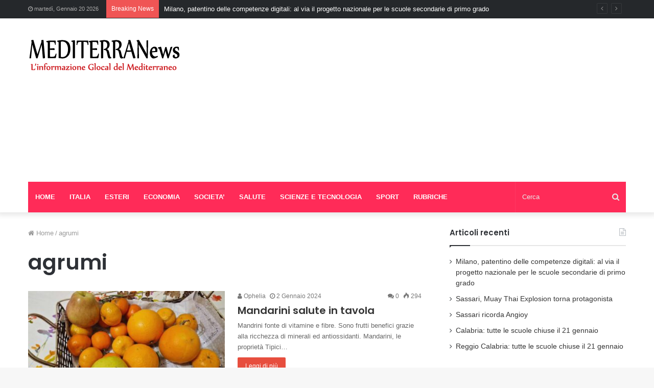

--- FILE ---
content_type: text/html; charset=UTF-8
request_url: https://mediterranews.org/tag/agrumi/
body_size: 15563
content:
<!DOCTYPE html> <html lang="it-IT"> <head> <meta charset="UTF-8"/> <link rel="profile" href="//gmpg.org/xfn/11"/> <link rel="pingback" href="/xmlrpc.php"/> <meta http-equiv='x-dns-prefetch-control' content='on'> <link rel='dns-prefetch' href="//cdnjs.cloudflare.com/"/> <link rel='dns-prefetch' href="//ajax.googleapis.com/"/> <link rel='dns-prefetch' href="//fonts.googleapis.com/"/> <link rel='dns-prefetch' href="//fonts.gstatic.com/"/> <link rel='dns-prefetch' href="//s.gravatar.com/"/> <link rel='dns-prefetch' href="//www.google-analytics.com/"/> <link rel='preload' as='image' href="/wp-content/uploads/2020/05/logo-1.png" type='image/png'> <link rel='preload' as='image' href="/wp-content/uploads/2020/05/logo-1.png" type='image/png'> <link rel='preload' as='font' href="/wp-content/themes/jannah/assets/fonts/fontawesome/fontawesome-webfont.woff2" type='font/woff2' crossorigin='anonymous'/> <link rel='preload' as='font' href="/wp-content/themes/jannah/assets/fonts/tiefonticon/tiefonticon.woff" type='font/woff' crossorigin='anonymous'/> <link rel='preload' as='script' href="//ajax.googleapis.com/ajax/libs/webfont/1/webfont.js"> <meta name='robots' content='index, follow, max-image-preview:large, max-snippet:-1, max-video-preview:-1'/> <style>img:is([sizes="auto" i], [sizes^="auto," i]) { contain-intrinsic-size: 3000px 1500px }</style> <title>agrumi Archives | Mediterranews</title> <link rel="canonical" href="https://mediterranews.org/tag/agrumi/"/> <meta property="og:locale" content="it_IT"/> <meta property="og:type" content="article"/> <meta property="og:title" content="agrumi Archives | Mediterranews"/> <meta property="og:url" content="https://mediterranews.org/tag/agrumi/"/> <meta property="og:site_name" content="Mediterranews"/> <meta name="twitter:card" content="summary_large_image"/> <meta name="twitter:site" content="@mediterranew"/> <script type="application/ld+json" class="yoast-schema-graph">{"@context":"https://schema.org","@graph":[{"@type":"CollectionPage","@id":"https://mediterranews.org/tag/agrumi/","url":"https://mediterranews.org/tag/agrumi/","name":"agrumi Archives | Mediterranews","isPartOf":{"@id":"https://mediterranews.org/#website"},"primaryImageOfPage":{"@id":"https://mediterranews.org/tag/agrumi/#primaryimage"},"image":{"@id":"https://mediterranews.org/tag/agrumi/#primaryimage"},"thumbnailUrl":"https://mediterranews.org/wp-content/uploads/2023/12/407225420_1311752246152921_2932008305068258526_n.jpg","breadcrumb":{"@id":"https://mediterranews.org/tag/agrumi/#breadcrumb"},"inLanguage":"it-IT"},{"@type":"ImageObject","inLanguage":"it-IT","@id":"https://mediterranews.org/tag/agrumi/#primaryimage","url":"https://mediterranews.org/wp-content/uploads/2023/12/407225420_1311752246152921_2932008305068258526_n.jpg","contentUrl":"https://mediterranews.org/wp-content/uploads/2023/12/407225420_1311752246152921_2932008305068258526_n.jpg","width":2000,"height":1126},{"@type":"BreadcrumbList","@id":"https://mediterranews.org/tag/agrumi/#breadcrumb","itemListElement":[{"@type":"ListItem","position":1,"name":"Home","item":"https://mediterranews.org/"},{"@type":"ListItem","position":2,"name":"agrumi"}]},{"@type":"WebSite","@id":"https://mediterranews.org/#website","url":"https://mediterranews.org/","name":"Mediterranews","description":"L&#039;informazione Glocal del Mediterraneo","potentialAction":[{"@type":"SearchAction","target":{"@type":"EntryPoint","urlTemplate":"https://mediterranews.org/?s={search_term_string}"},"query-input":{"@type":"PropertyValueSpecification","valueRequired":true,"valueName":"search_term_string"}}],"inLanguage":"it-IT"}]}</script> <link rel="alternate" type="application/rss+xml" title="Mediterranews &raquo; Feed" href="/feed/"/> <link rel="alternate" type="application/rss+xml" title="Mediterranews &raquo; Feed dei commenti" href="/comments/feed/"/> <link rel="alternate" type="application/rss+xml" title="Mediterranews &raquo; agrumi Feed del tag" href="feed/"/> <script type="text/javascript">
/* <![CDATA[ */
window._wpemojiSettings = {"baseUrl":"https:\/\/s.w.org\/images\/core\/emoji\/16.0.1\/72x72\/","ext":".png","svgUrl":"https:\/\/s.w.org\/images\/core\/emoji\/16.0.1\/svg\/","svgExt":".svg","source":{"concatemoji":"https:\/\/mediterranews.org\/wp-includes\/js\/wp-emoji-release.min.js?ver=6.8.3"}};
/*! This file is auto-generated */
!function(s,n){var o,i,e;function c(e){try{var t={supportTests:e,timestamp:(new Date).valueOf()};sessionStorage.setItem(o,JSON.stringify(t))}catch(e){}}function p(e,t,n){e.clearRect(0,0,e.canvas.width,e.canvas.height),e.fillText(t,0,0);var t=new Uint32Array(e.getImageData(0,0,e.canvas.width,e.canvas.height).data),a=(e.clearRect(0,0,e.canvas.width,e.canvas.height),e.fillText(n,0,0),new Uint32Array(e.getImageData(0,0,e.canvas.width,e.canvas.height).data));return t.every(function(e,t){return e===a[t]})}function u(e,t){e.clearRect(0,0,e.canvas.width,e.canvas.height),e.fillText(t,0,0);for(var n=e.getImageData(16,16,1,1),a=0;a<n.data.length;a++)if(0!==n.data[a])return!1;return!0}function f(e,t,n,a){switch(t){case"flag":return n(e,"\ud83c\udff3\ufe0f\u200d\u26a7\ufe0f","\ud83c\udff3\ufe0f\u200b\u26a7\ufe0f")?!1:!n(e,"\ud83c\udde8\ud83c\uddf6","\ud83c\udde8\u200b\ud83c\uddf6")&&!n(e,"\ud83c\udff4\udb40\udc67\udb40\udc62\udb40\udc65\udb40\udc6e\udb40\udc67\udb40\udc7f","\ud83c\udff4\u200b\udb40\udc67\u200b\udb40\udc62\u200b\udb40\udc65\u200b\udb40\udc6e\u200b\udb40\udc67\u200b\udb40\udc7f");case"emoji":return!a(e,"\ud83e\udedf")}return!1}function g(e,t,n,a){var r="undefined"!=typeof WorkerGlobalScope&&self instanceof WorkerGlobalScope?new OffscreenCanvas(300,150):s.createElement("canvas"),o=r.getContext("2d",{willReadFrequently:!0}),i=(o.textBaseline="top",o.font="600 32px Arial",{});return e.forEach(function(e){i[e]=t(o,e,n,a)}),i}function t(e){var t=s.createElement("script");t.src=e,t.defer=!0,s.head.appendChild(t)}"undefined"!=typeof Promise&&(o="wpEmojiSettingsSupports",i=["flag","emoji"],n.supports={everything:!0,everythingExceptFlag:!0},e=new Promise(function(e){s.addEventListener("DOMContentLoaded",e,{once:!0})}),new Promise(function(t){var n=function(){try{var e=JSON.parse(sessionStorage.getItem(o));if("object"==typeof e&&"number"==typeof e.timestamp&&(new Date).valueOf()<e.timestamp+604800&&"object"==typeof e.supportTests)return e.supportTests}catch(e){}return null}();if(!n){if("undefined"!=typeof Worker&&"undefined"!=typeof OffscreenCanvas&&"undefined"!=typeof URL&&URL.createObjectURL&&"undefined"!=typeof Blob)try{var e="postMessage("+g.toString()+"("+[JSON.stringify(i),f.toString(),p.toString(),u.toString()].join(",")+"));",a=new Blob([e],{type:"text/javascript"}),r=new Worker(URL.createObjectURL(a),{name:"wpTestEmojiSupports"});return void(r.onmessage=function(e){c(n=e.data),r.terminate(),t(n)})}catch(e){}c(n=g(i,f,p,u))}t(n)}).then(function(e){for(var t in e)n.supports[t]=e[t],n.supports.everything=n.supports.everything&&n.supports[t],"flag"!==t&&(n.supports.everythingExceptFlag=n.supports.everythingExceptFlag&&n.supports[t]);n.supports.everythingExceptFlag=n.supports.everythingExceptFlag&&!n.supports.flag,n.DOMReady=!1,n.readyCallback=function(){n.DOMReady=!0}}).then(function(){return e}).then(function(){var e;n.supports.everything||(n.readyCallback(),(e=n.source||{}).concatemoji?t(e.concatemoji):e.wpemoji&&e.twemoji&&(t(e.twemoji),t(e.wpemoji)))}))}((window,document),window._wpemojiSettings);
/* ]]> */
</script> <style id='wp-emoji-styles-inline-css' type='text/css'> img.wp-smiley, img.emoji { display: inline !important; border: none !important; box-shadow: none !important; height: 1em !important; width: 1em !important; margin: 0 0.07em !important; vertical-align: -0.1em !important; background: none !important; padding: 0 !important; } </style> <style id='classic-theme-styles-inline-css' type='text/css'> /*! This file is auto-generated */ .wp-block-button__link{color:#fff;background-color:#32373c;border-radius:9999px;box-shadow:none;text-decoration:none;padding:calc(.667em + 2px) calc(1.333em + 2px);font-size:1.125em}.wp-block-file__button{background:#32373c;color:#fff;text-decoration:none} </style> <style id='global-styles-inline-css' type='text/css'> :root{--wp--preset--aspect-ratio--square: 1;--wp--preset--aspect-ratio--4-3: 4/3;--wp--preset--aspect-ratio--3-4: 3/4;--wp--preset--aspect-ratio--3-2: 3/2;--wp--preset--aspect-ratio--2-3: 2/3;--wp--preset--aspect-ratio--16-9: 16/9;--wp--preset--aspect-ratio--9-16: 9/16;--wp--preset--color--black: #000000;--wp--preset--color--cyan-bluish-gray: #abb8c3;--wp--preset--color--white: #ffffff;--wp--preset--color--pale-pink: #f78da7;--wp--preset--color--vivid-red: #cf2e2e;--wp--preset--color--luminous-vivid-orange: #ff6900;--wp--preset--color--luminous-vivid-amber: #fcb900;--wp--preset--color--light-green-cyan: #7bdcb5;--wp--preset--color--vivid-green-cyan: #00d084;--wp--preset--color--pale-cyan-blue: #8ed1fc;--wp--preset--color--vivid-cyan-blue: #0693e3;--wp--preset--color--vivid-purple: #9b51e0;--wp--preset--gradient--vivid-cyan-blue-to-vivid-purple: linear-gradient(135deg,rgba(6,147,227,1) 0%,rgb(155,81,224) 100%);--wp--preset--gradient--light-green-cyan-to-vivid-green-cyan: linear-gradient(135deg,rgb(122,220,180) 0%,rgb(0,208,130) 100%);--wp--preset--gradient--luminous-vivid-amber-to-luminous-vivid-orange: linear-gradient(135deg,rgba(252,185,0,1) 0%,rgba(255,105,0,1) 100%);--wp--preset--gradient--luminous-vivid-orange-to-vivid-red: linear-gradient(135deg,rgba(255,105,0,1) 0%,rgb(207,46,46) 100%);--wp--preset--gradient--very-light-gray-to-cyan-bluish-gray: linear-gradient(135deg,rgb(238,238,238) 0%,rgb(169,184,195) 100%);--wp--preset--gradient--cool-to-warm-spectrum: linear-gradient(135deg,rgb(74,234,220) 0%,rgb(151,120,209) 20%,rgb(207,42,186) 40%,rgb(238,44,130) 60%,rgb(251,105,98) 80%,rgb(254,248,76) 100%);--wp--preset--gradient--blush-light-purple: linear-gradient(135deg,rgb(255,206,236) 0%,rgb(152,150,240) 100%);--wp--preset--gradient--blush-bordeaux: linear-gradient(135deg,rgb(254,205,165) 0%,rgb(254,45,45) 50%,rgb(107,0,62) 100%);--wp--preset--gradient--luminous-dusk: linear-gradient(135deg,rgb(255,203,112) 0%,rgb(199,81,192) 50%,rgb(65,88,208) 100%);--wp--preset--gradient--pale-ocean: linear-gradient(135deg,rgb(255,245,203) 0%,rgb(182,227,212) 50%,rgb(51,167,181) 100%);--wp--preset--gradient--electric-grass: linear-gradient(135deg,rgb(202,248,128) 0%,rgb(113,206,126) 100%);--wp--preset--gradient--midnight: linear-gradient(135deg,rgb(2,3,129) 0%,rgb(40,116,252) 100%);--wp--preset--font-size--small: 13px;--wp--preset--font-size--medium: 20px;--wp--preset--font-size--large: 36px;--wp--preset--font-size--x-large: 42px;--wp--preset--spacing--20: 0.44rem;--wp--preset--spacing--30: 0.67rem;--wp--preset--spacing--40: 1rem;--wp--preset--spacing--50: 1.5rem;--wp--preset--spacing--60: 2.25rem;--wp--preset--spacing--70: 3.38rem;--wp--preset--spacing--80: 5.06rem;--wp--preset--shadow--natural: 6px 6px 9px rgba(0, 0, 0, 0.2);--wp--preset--shadow--deep: 12px 12px 50px rgba(0, 0, 0, 0.4);--wp--preset--shadow--sharp: 6px 6px 0px rgba(0, 0, 0, 0.2);--wp--preset--shadow--outlined: 6px 6px 0px -3px rgba(255, 255, 255, 1), 6px 6px rgba(0, 0, 0, 1);--wp--preset--shadow--crisp: 6px 6px 0px rgba(0, 0, 0, 1);}:where(.is-layout-flex){gap: 0.5em;}:where(.is-layout-grid){gap: 0.5em;}body .is-layout-flex{display: flex;}.is-layout-flex{flex-wrap: wrap;align-items: center;}.is-layout-flex > :is(*, div){margin: 0;}body .is-layout-grid{display: grid;}.is-layout-grid > :is(*, div){margin: 0;}:where(.wp-block-columns.is-layout-flex){gap: 2em;}:where(.wp-block-columns.is-layout-grid){gap: 2em;}:where(.wp-block-post-template.is-layout-flex){gap: 1.25em;}:where(.wp-block-post-template.is-layout-grid){gap: 1.25em;}.has-black-color{color: var(--wp--preset--color--black) !important;}.has-cyan-bluish-gray-color{color: var(--wp--preset--color--cyan-bluish-gray) !important;}.has-white-color{color: var(--wp--preset--color--white) !important;}.has-pale-pink-color{color: var(--wp--preset--color--pale-pink) !important;}.has-vivid-red-color{color: var(--wp--preset--color--vivid-red) !important;}.has-luminous-vivid-orange-color{color: var(--wp--preset--color--luminous-vivid-orange) !important;}.has-luminous-vivid-amber-color{color: var(--wp--preset--color--luminous-vivid-amber) !important;}.has-light-green-cyan-color{color: var(--wp--preset--color--light-green-cyan) !important;}.has-vivid-green-cyan-color{color: var(--wp--preset--color--vivid-green-cyan) !important;}.has-pale-cyan-blue-color{color: var(--wp--preset--color--pale-cyan-blue) !important;}.has-vivid-cyan-blue-color{color: var(--wp--preset--color--vivid-cyan-blue) !important;}.has-vivid-purple-color{color: var(--wp--preset--color--vivid-purple) !important;}.has-black-background-color{background-color: var(--wp--preset--color--black) !important;}.has-cyan-bluish-gray-background-color{background-color: var(--wp--preset--color--cyan-bluish-gray) !important;}.has-white-background-color{background-color: var(--wp--preset--color--white) !important;}.has-pale-pink-background-color{background-color: var(--wp--preset--color--pale-pink) !important;}.has-vivid-red-background-color{background-color: var(--wp--preset--color--vivid-red) !important;}.has-luminous-vivid-orange-background-color{background-color: var(--wp--preset--color--luminous-vivid-orange) !important;}.has-luminous-vivid-amber-background-color{background-color: var(--wp--preset--color--luminous-vivid-amber) !important;}.has-light-green-cyan-background-color{background-color: var(--wp--preset--color--light-green-cyan) !important;}.has-vivid-green-cyan-background-color{background-color: var(--wp--preset--color--vivid-green-cyan) !important;}.has-pale-cyan-blue-background-color{background-color: var(--wp--preset--color--pale-cyan-blue) !important;}.has-vivid-cyan-blue-background-color{background-color: var(--wp--preset--color--vivid-cyan-blue) !important;}.has-vivid-purple-background-color{background-color: var(--wp--preset--color--vivid-purple) !important;}.has-black-border-color{border-color: var(--wp--preset--color--black) !important;}.has-cyan-bluish-gray-border-color{border-color: var(--wp--preset--color--cyan-bluish-gray) !important;}.has-white-border-color{border-color: var(--wp--preset--color--white) !important;}.has-pale-pink-border-color{border-color: var(--wp--preset--color--pale-pink) !important;}.has-vivid-red-border-color{border-color: var(--wp--preset--color--vivid-red) !important;}.has-luminous-vivid-orange-border-color{border-color: var(--wp--preset--color--luminous-vivid-orange) !important;}.has-luminous-vivid-amber-border-color{border-color: var(--wp--preset--color--luminous-vivid-amber) !important;}.has-light-green-cyan-border-color{border-color: var(--wp--preset--color--light-green-cyan) !important;}.has-vivid-green-cyan-border-color{border-color: var(--wp--preset--color--vivid-green-cyan) !important;}.has-pale-cyan-blue-border-color{border-color: var(--wp--preset--color--pale-cyan-blue) !important;}.has-vivid-cyan-blue-border-color{border-color: var(--wp--preset--color--vivid-cyan-blue) !important;}.has-vivid-purple-border-color{border-color: var(--wp--preset--color--vivid-purple) !important;}.has-vivid-cyan-blue-to-vivid-purple-gradient-background{background: var(--wp--preset--gradient--vivid-cyan-blue-to-vivid-purple) !important;}.has-light-green-cyan-to-vivid-green-cyan-gradient-background{background: var(--wp--preset--gradient--light-green-cyan-to-vivid-green-cyan) !important;}.has-luminous-vivid-amber-to-luminous-vivid-orange-gradient-background{background: var(--wp--preset--gradient--luminous-vivid-amber-to-luminous-vivid-orange) !important;}.has-luminous-vivid-orange-to-vivid-red-gradient-background{background: var(--wp--preset--gradient--luminous-vivid-orange-to-vivid-red) !important;}.has-very-light-gray-to-cyan-bluish-gray-gradient-background{background: var(--wp--preset--gradient--very-light-gray-to-cyan-bluish-gray) !important;}.has-cool-to-warm-spectrum-gradient-background{background: var(--wp--preset--gradient--cool-to-warm-spectrum) !important;}.has-blush-light-purple-gradient-background{background: var(--wp--preset--gradient--blush-light-purple) !important;}.has-blush-bordeaux-gradient-background{background: var(--wp--preset--gradient--blush-bordeaux) !important;}.has-luminous-dusk-gradient-background{background: var(--wp--preset--gradient--luminous-dusk) !important;}.has-pale-ocean-gradient-background{background: var(--wp--preset--gradient--pale-ocean) !important;}.has-electric-grass-gradient-background{background: var(--wp--preset--gradient--electric-grass) !important;}.has-midnight-gradient-background{background: var(--wp--preset--gradient--midnight) !important;}.has-small-font-size{font-size: var(--wp--preset--font-size--small) !important;}.has-medium-font-size{font-size: var(--wp--preset--font-size--medium) !important;}.has-large-font-size{font-size: var(--wp--preset--font-size--large) !important;}.has-x-large-font-size{font-size: var(--wp--preset--font-size--x-large) !important;} :where(.wp-block-post-template.is-layout-flex){gap: 1.25em;}:where(.wp-block-post-template.is-layout-grid){gap: 1.25em;} :where(.wp-block-columns.is-layout-flex){gap: 2em;}:where(.wp-block-columns.is-layout-grid){gap: 2em;} :root :where(.wp-block-pullquote){font-size: 1.5em;line-height: 1.6;} </style> <link rel='stylesheet' id='cptch_stylesheet-css' href="/wp-content/plugins/captcha/css/front_end_style.css?ver=4.4.5" type='text/css' media='all'/> <link rel='stylesheet' id='dashicons-css' href="/wp-includes/css/dashicons.min.css?ver=6.8.3" type='text/css' media='all'/> <link rel='stylesheet' id='cptch_desktop_style-css' href="/wp-content/plugins/captcha/css/desktop_style.css?ver=4.4.5" type='text/css' media='all'/> <link rel='stylesheet' id='login-with-ajax-css' href="/wp-content/plugins/login-with-ajax/templates/widget.css?ver=4.3" type='text/css' media='all'/> <link rel='stylesheet' id='tie-css-base-css' href="/wp-content/themes/jannah/assets/css/base.min.css?ver=4.6.6" type='text/css' media='all'/> <link rel='stylesheet' id='tie-css-styles-css' href="/wp-content/themes/jannah/assets/css/style.min.css?ver=4.6.6" type='text/css' media='all'/> <link rel='stylesheet' id='tie-css-widgets-css' href="/wp-content/themes/jannah/assets/css/widgets.min.css?ver=4.6.6" type='text/css' media='all'/> <link rel='stylesheet' id='tie-css-helpers-css' href="/wp-content/themes/jannah/assets/css/helpers.min.css?ver=4.6.6" type='text/css' media='all'/> <link rel='stylesheet' id='tie-css-ilightbox-css' href="/wp-content/themes/jannah/assets/ilightbox/dark-skin/skin.css?ver=4.6.6" type='text/css' media='all'/> <link rel='stylesheet' id='tie-css-shortcodes-css' href="/wp-content/themes/jannah/assets/css/plugins/shortcodes.min.css?ver=4.6.6" type='text/css' media='all'/> <link rel='stylesheet' id='taqyeem-styles-css' href="/wp-content/themes/jannah/assets/css/plugins/taqyeem.min.css?ver=4.6.6" type='text/css' media='all'/> <link rel='stylesheet' id='tie-theme-child-css-css' href="/wp-content/themes/jannah-child/style.css?ver=6.8.3" type='text/css' media='all'/> <style id='tie-theme-child-css-inline-css' type='text/css'> .wf-active .logo-text,.wf-active h1,.wf-active h2,.wf-active h3,.wf-active h4,.wf-active h5,.wf-active h6,.wf-active .the-subtitle{font-family: 'Poppins';}.brand-title,a:hover,#tie-popup-search-submit,#logo.text-logo a,.theme-header nav .components #search-submit:hover,.theme-header .header-nav .components > li:hover > a,.theme-header .header-nav .components li a:hover,.main-menu ul.cats-vertical li a.is-active,.main-menu ul.cats-vertical li a:hover,.main-nav li.mega-menu .post-meta a:hover,.main-nav li.mega-menu .post-box-title a:hover,.search-in-main-nav.autocomplete-suggestions a:hover,#main-nav .menu ul li:hover > a,#main-nav .menu ul li.current-menu-item:not(.mega-link-column) > a,.top-nav .menu li:hover > a,.top-nav .menu > .tie-current-menu > a,.search-in-top-nav.autocomplete-suggestions .post-title a:hover,div.mag-box .mag-box-options .mag-box-filter-links a.active,.mag-box-filter-links .flexMenu-viewMore:hover > a,.stars-rating-active,body .tabs.tabs .active > a,.video-play-icon,.spinner-circle:after,#go-to-content:hover,.comment-list .comment-author .fn,.commentlist .comment-author .fn,blockquote::before,blockquote cite,blockquote.quote-simple p,.multiple-post-pages a:hover,#story-index li .is-current,.latest-tweets-widget .twitter-icon-wrap span,.wide-slider-nav-wrapper .slide,.wide-next-prev-slider-wrapper .tie-slider-nav li:hover span,#instagram-link:hover,.review-final-score h3,#mobile-menu-icon:hover .menu-text,.entry a,.entry .post-bottom-meta a:hover,.comment-list .comment-content a,.widget.tie-weather-widget .icon-basecloud-bg:after,q a,blockquote a,.site-footer a:hover,.site-footer .stars-rating-active,.site-footer .twitter-icon-wrap span,.site-info a:hover{color: #e74c3c;}#theme-header #main-nav .spinner-circle:after{color: #e74c3c;}[type='submit'],.button,.generic-button a,.generic-button button,.theme-header .header-nav .comp-sub-menu a.button.guest-btn:hover,.theme-header .header-nav .comp-sub-menu a.checkout-button,nav.main-nav .menu > li.tie-current-menu > a,nav.main-nav .menu > li:hover > a,.main-menu .mega-links-head:after,#main-nav .mega-menu.mega-cat .cats-horizontal li a.is-active,#mobile-menu-icon:hover .nav-icon,#mobile-menu-icon:hover .nav-icon:before,#mobile-menu-icon:hover .nav-icon:after,.search-in-main-nav.autocomplete-suggestions a.button,.search-in-top-nav.autocomplete-suggestions a.button,.spinner > div,.post-cat,.pages-numbers li.current span,.multiple-post-pages > span,#tie-wrapper .mejs-container .mejs-controls,.mag-box-filter-links a:hover,.slider-arrow-nav a:not(.pagination-disabled):hover,.comment-list .reply a:hover,.commentlist .reply a:hover,#reading-position-indicator,#story-index-icon,.videos-block .playlist-title,.review-percentage .review-item span span,.tie-slick-dots li.slick-active button,.tie-slick-dots li button:hover,.digital-rating-static,.timeline-widget li a:hover .date:before,#wp-calendar #today,.posts-list-counter li:before,.cat-counter a + span,.tie-slider-nav li span:hover,.fullwidth-area .widget_tag_cloud .tagcloud a:hover,.magazine2:not(.block-head-4) .dark-widgetized-area ul.tabs a:hover,.magazine2:not(.block-head-4) .dark-widgetized-area ul.tabs .active a,.magazine1 .dark-widgetized-area ul.tabs a:hover,.magazine1 .dark-widgetized-area ul.tabs .active a,.block-head-4.magazine2 .dark-widgetized-area .tabs.tabs .active a,.block-head-4.magazine2 .dark-widgetized-area .tabs > .active a:before,.block-head-4.magazine2 .dark-widgetized-area .tabs > .active a:after,.demo_store,.demo #logo:after,.widget.tie-weather-widget,span.video-close-btn:hover,#go-to-top,.latest-tweets-widget .slider-links .button:not(:hover){background-color: #e74c3c;color: #FFFFFF;}.tie-weather-widget .widget-title .the-subtitle,.block-head-4.magazine2 #footer .tabs .active a:hover{color: #FFFFFF;}pre,code,.pages-numbers li.current span,.theme-header .header-nav .comp-sub-menu a.button.guest-btn:hover,.multiple-post-pages > span,.post-content-slideshow .tie-slider-nav li span:hover,#tie-body .tie-slider-nav li > span:hover,#instagram-link:before,#instagram-link:after,.slider-arrow-nav a:not(.pagination-disabled):hover,.main-nav .mega-menu.mega-cat .cats-horizontal li a.is-active, .main-nav .mega-menu.mega-cat .cats-horizontal li a:hover,.main-menu .menu > li > .menu-sub-content{border-color: #e74c3c;}.main-menu .menu > li.tie-current-menu{border-bottom-color: #e74c3c;}.top-nav .menu li.menu-item-has-children:hover > a:before{border-top-color: #e74c3c;}.main-nav .main-menu .menu > li.tie-current-menu > a:before,.main-nav .main-menu .menu > li:hover > a:before{border-top-color: #FFFFFF;}header.main-nav-light .main-nav .menu-item-has-children li:hover > a:before,header.main-nav-light .main-nav .mega-menu li:hover > a:before{border-left-color: #e74c3c;}.rtl header.main-nav-light .main-nav .menu-item-has-children li:hover > a:before,.rtl header.main-nav-light .main-nav .mega-menu li:hover > a:before{border-right-color: #e74c3c;border-left-color: transparent;}.top-nav ul.menu li .menu-item-has-children:hover > a:before{border-top-color: transparent;border-left-color: #e74c3c;}.rtl .top-nav ul.menu li .menu-item-has-children:hover > a:before{border-left-color: transparent;border-right-color: #e74c3c;}::-moz-selection{background-color: #e74c3c;color: #FFFFFF;}::selection{background-color: #e74c3c;color: #FFFFFF;}circle.circle_bar{stroke: #e74c3c;}#reading-position-indicator{box-shadow: 0 0 10px rgba( 231,76,60,0.7);}#tie-popup-search-submit:hover,#logo.text-logo a:hover,.entry a:hover,.comment-list .comment-content a:hover,.block-head-4.magazine2 .site-footer .tabs li a:hover,q a:hover,blockquote a:hover{color: #b51a0a;}.button:hover,input[type='submit']:hover,.generic-button a:hover,.generic-button button:hover,a.post-cat:hover,.site-footer .button:hover,.site-footer [type='submit']:hover,.search-in-main-nav.autocomplete-suggestions a.button:hover,.search-in-top-nav.autocomplete-suggestions a.button:hover,.theme-header .header-nav .comp-sub-menu a.checkout-button:hover{background-color: #b51a0a;color: #FFFFFF;}.theme-header .header-nav .comp-sub-menu a.checkout-button:not(:hover),.entry a.button{color: #FFFFFF;}#story-index.is-compact .story-index-content{background-color: #e74c3c;}#story-index.is-compact .story-index-content a,#story-index.is-compact .story-index-content .is-current{color: #FFFFFF;}#tie-body .mag-box-title h3 a,#tie-body .block-more-button{color: #e74c3c;}#tie-body .mag-box-title h3 a:hover,#tie-body .block-more-button:hover{color: #b51a0a;}#tie-body .mag-box-title{color: #e74c3c;}#tie-body .mag-box-title:before{border-top-color: #e74c3c;}#tie-body .mag-box-title:after,#tie-body #footer .widget-title:after{background-color: #e74c3c;}.brand-title,a:hover,#tie-popup-search-submit,#logo.text-logo a,.theme-header nav .components #search-submit:hover,.theme-header .header-nav .components > li:hover > a,.theme-header .header-nav .components li a:hover,.main-menu ul.cats-vertical li a.is-active,.main-menu ul.cats-vertical li a:hover,.main-nav li.mega-menu .post-meta a:hover,.main-nav li.mega-menu .post-box-title a:hover,.search-in-main-nav.autocomplete-suggestions a:hover,#main-nav .menu ul li:hover > a,#main-nav .menu ul li.current-menu-item:not(.mega-link-column) > a,.top-nav .menu li:hover > a,.top-nav .menu > .tie-current-menu > a,.search-in-top-nav.autocomplete-suggestions .post-title a:hover,div.mag-box .mag-box-options .mag-box-filter-links a.active,.mag-box-filter-links .flexMenu-viewMore:hover > a,.stars-rating-active,body .tabs.tabs .active > a,.video-play-icon,.spinner-circle:after,#go-to-content:hover,.comment-list .comment-author .fn,.commentlist .comment-author .fn,blockquote::before,blockquote cite,blockquote.quote-simple p,.multiple-post-pages a:hover,#story-index li .is-current,.latest-tweets-widget .twitter-icon-wrap span,.wide-slider-nav-wrapper .slide,.wide-next-prev-slider-wrapper .tie-slider-nav li:hover span,#instagram-link:hover,.review-final-score h3,#mobile-menu-icon:hover .menu-text,.entry a,.entry .post-bottom-meta a:hover,.comment-list .comment-content a,.widget.tie-weather-widget .icon-basecloud-bg:after,q a,blockquote a,.site-footer a:hover,.site-footer .stars-rating-active,.site-footer .twitter-icon-wrap span,.site-info a:hover{color: #e74c3c;}#theme-header #main-nav .spinner-circle:after{color: #e74c3c;}[type='submit'],.button,.generic-button a,.generic-button button,.theme-header .header-nav .comp-sub-menu a.button.guest-btn:hover,.theme-header .header-nav .comp-sub-menu a.checkout-button,nav.main-nav .menu > li.tie-current-menu > a,nav.main-nav .menu > li:hover > a,.main-menu .mega-links-head:after,#main-nav .mega-menu.mega-cat .cats-horizontal li a.is-active,#mobile-menu-icon:hover .nav-icon,#mobile-menu-icon:hover .nav-icon:before,#mobile-menu-icon:hover .nav-icon:after,.search-in-main-nav.autocomplete-suggestions a.button,.search-in-top-nav.autocomplete-suggestions a.button,.spinner > div,.post-cat,.pages-numbers li.current span,.multiple-post-pages > span,#tie-wrapper .mejs-container .mejs-controls,.mag-box-filter-links a:hover,.slider-arrow-nav a:not(.pagination-disabled):hover,.comment-list .reply a:hover,.commentlist .reply a:hover,#reading-position-indicator,#story-index-icon,.videos-block .playlist-title,.review-percentage .review-item span span,.tie-slick-dots li.slick-active button,.tie-slick-dots li button:hover,.digital-rating-static,.timeline-widget li a:hover .date:before,#wp-calendar #today,.posts-list-counter li:before,.cat-counter a + span,.tie-slider-nav li span:hover,.fullwidth-area .widget_tag_cloud .tagcloud a:hover,.magazine2:not(.block-head-4) .dark-widgetized-area ul.tabs a:hover,.magazine2:not(.block-head-4) .dark-widgetized-area ul.tabs .active a,.magazine1 .dark-widgetized-area ul.tabs a:hover,.magazine1 .dark-widgetized-area ul.tabs .active a,.block-head-4.magazine2 .dark-widgetized-area .tabs.tabs .active a,.block-head-4.magazine2 .dark-widgetized-area .tabs > .active a:before,.block-head-4.magazine2 .dark-widgetized-area .tabs > .active a:after,.demo_store,.demo #logo:after,.widget.tie-weather-widget,span.video-close-btn:hover,#go-to-top,.latest-tweets-widget .slider-links .button:not(:hover){background-color: #e74c3c;color: #FFFFFF;}.tie-weather-widget .widget-title .the-subtitle,.block-head-4.magazine2 #footer .tabs .active a:hover{color: #FFFFFF;}pre,code,.pages-numbers li.current span,.theme-header .header-nav .comp-sub-menu a.button.guest-btn:hover,.multiple-post-pages > span,.post-content-slideshow .tie-slider-nav li span:hover,#tie-body .tie-slider-nav li > span:hover,#instagram-link:before,#instagram-link:after,.slider-arrow-nav a:not(.pagination-disabled):hover,.main-nav .mega-menu.mega-cat .cats-horizontal li a.is-active, .main-nav .mega-menu.mega-cat .cats-horizontal li a:hover,.main-menu .menu > li > .menu-sub-content{border-color: #e74c3c;}.main-menu .menu > li.tie-current-menu{border-bottom-color: #e74c3c;}.top-nav .menu li.menu-item-has-children:hover > a:before{border-top-color: #e74c3c;}.main-nav .main-menu .menu > li.tie-current-menu > a:before,.main-nav .main-menu .menu > li:hover > a:before{border-top-color: #FFFFFF;}header.main-nav-light .main-nav .menu-item-has-children li:hover > a:before,header.main-nav-light .main-nav .mega-menu li:hover > a:before{border-left-color: #e74c3c;}.rtl header.main-nav-light .main-nav .menu-item-has-children li:hover > a:before,.rtl header.main-nav-light .main-nav .mega-menu li:hover > a:before{border-right-color: #e74c3c;border-left-color: transparent;}.top-nav ul.menu li .menu-item-has-children:hover > a:before{border-top-color: transparent;border-left-color: #e74c3c;}.rtl .top-nav ul.menu li .menu-item-has-children:hover > a:before{border-left-color: transparent;border-right-color: #e74c3c;}::-moz-selection{background-color: #e74c3c;color: #FFFFFF;}::selection{background-color: #e74c3c;color: #FFFFFF;}circle.circle_bar{stroke: #e74c3c;}#reading-position-indicator{box-shadow: 0 0 10px rgba( 231,76,60,0.7);}#tie-popup-search-submit:hover,#logo.text-logo a:hover,.entry a:hover,.comment-list .comment-content a:hover,.block-head-4.magazine2 .site-footer .tabs li a:hover,q a:hover,blockquote a:hover{color: #b51a0a;}.button:hover,input[type='submit']:hover,.generic-button a:hover,.generic-button button:hover,a.post-cat:hover,.site-footer .button:hover,.site-footer [type='submit']:hover,.search-in-main-nav.autocomplete-suggestions a.button:hover,.search-in-top-nav.autocomplete-suggestions a.button:hover,.theme-header .header-nav .comp-sub-menu a.checkout-button:hover{background-color: #b51a0a;color: #FFFFFF;}.theme-header .header-nav .comp-sub-menu a.checkout-button:not(:hover),.entry a.button{color: #FFFFFF;}#story-index.is-compact .story-index-content{background-color: #e74c3c;}#story-index.is-compact .story-index-content a,#story-index.is-compact .story-index-content .is-current{color: #FFFFFF;}#tie-body .mag-box-title h3 a,#tie-body .block-more-button{color: #e74c3c;}#tie-body .mag-box-title h3 a:hover,#tie-body .block-more-button:hover{color: #b51a0a;}#tie-body .mag-box-title{color: #e74c3c;}#tie-body .mag-box-title:before{border-top-color: #e74c3c;}#tie-body .mag-box-title:after,#tie-body #footer .widget-title:after{background-color: #e74c3c;}#top-nav,#top-nav .sub-menu,#top-nav .comp-sub-menu,#top-nav .ticker-content,#top-nav .ticker-swipe,.top-nav-boxed #top-nav .topbar-wrapper,.search-in-top-nav.autocomplete-suggestions,#top-nav .guest-btn{background-color : #25282b;}#top-nav *,.search-in-top-nav.autocomplete-suggestions{border-color: rgba( 255,255,255,0.08);}#top-nav .icon-basecloud-bg:after{color: #25282b;}#top-nav a,#top-nav input,#top-nav #search-submit,#top-nav .fa-spinner,#top-nav .dropdown-social-icons li a span,#top-nav .components > li .social-link:not(:hover) span,.search-in-top-nav.autocomplete-suggestions a{color: #ffffff;}#top-nav .menu-item-has-children > a:before{border-top-color: #ffffff;}#top-nav li .menu-item-has-children > a:before{border-top-color: transparent;border-left-color: #ffffff;}.rtl #top-nav .menu li .menu-item-has-children > a:before{border-left-color: transparent;border-right-color: #ffffff;}#top-nav input::-moz-placeholder{color: #ffffff;}#top-nav input:-moz-placeholder{color: #ffffff;}#top-nav input:-ms-input-placeholder{color: #ffffff;}#top-nav input::-webkit-input-placeholder{color: #ffffff;}#top-nav .comp-sub-menu .button:hover,#top-nav .checkout-button,.search-in-top-nav.autocomplete-suggestions .button{background-color: #ff2b58;}#top-nav a:hover,#top-nav .menu li:hover > a,#top-nav .menu > .tie-current-menu > a,#top-nav .components > li:hover > a,#top-nav .components #search-submit:hover,.search-in-top-nav.autocomplete-suggestions .post-title a:hover{color: #ff2b58;}#top-nav .comp-sub-menu .button:hover{border-color: #ff2b58;}#top-nav .tie-current-menu > a:before,#top-nav .menu .menu-item-has-children:hover > a:before{border-top-color: #ff2b58;}#top-nav .menu li .menu-item-has-children:hover > a:before{border-top-color: transparent;border-left-color: #ff2b58;}.rtl #top-nav .menu li .menu-item-has-children:hover > a:before{border-left-color: transparent;border-right-color: #ff2b58;}#top-nav .comp-sub-menu .button:hover,#top-nav .comp-sub-menu .checkout-button,.search-in-top-nav.autocomplete-suggestions .button{color: #FFFFFF;}#top-nav .comp-sub-menu .checkout-button:hover,.search-in-top-nav.autocomplete-suggestions .button:hover{background-color: #e10d3a;}#top-nav,#top-nav .comp-sub-menu,#top-nav .tie-weather-widget{color: #aaaaaa;}.search-in-top-nav.autocomplete-suggestions .post-meta,.search-in-top-nav.autocomplete-suggestions .post-meta a:not(:hover){color: rgba( 170,170,170,0.7 );}#main-nav{background-color : #ff2b58;border-width: 0;}#theme-header #main-nav:not(.fixed-nav){bottom: 0;}#main-nav.fixed-nav{background-color : rgba( 255,43,88 ,0.95);}#main-nav .main-menu-wrapper,#main-nav .menu-sub-content,#main-nav .comp-sub-menu,#main-nav .guest-btn,#main-nav ul.cats-vertical li a.is-active,#main-nav ul.cats-vertical li a:hover.search-in-main-nav.autocomplete-suggestions{background-color: #ff2b58;}#main-nav .icon-basecloud-bg:after{color: #ff2b58;}#main-nav *,.search-in-main-nav.autocomplete-suggestions{border-color: rgba(255,255,255,0.07);}.main-nav-boxed #main-nav .main-menu-wrapper{border-width: 0;}#main-nav .menu li.menu-item-has-children > a:before,#main-nav .main-menu .mega-menu > a:before{border-top-color: #ffffff;}#main-nav .menu li .menu-item-has-children > a:before,#main-nav .mega-menu .menu-item-has-children > a:before{border-top-color: transparent;border-left-color: #ffffff;}.rtl #main-nav .menu li .menu-item-has-children > a:before,.rtl #main-nav .mega-menu .menu-item-has-children > a:before{border-left-color: transparent;border-right-color: #ffffff;}#main-nav a,#main-nav .dropdown-social-icons li a span,.search-in-main-nav.autocomplete-suggestions a{color: #ffffff;}#main-nav .comp-sub-menu .button:hover,#main-nav .menu > li.tie-current-menu,#main-nav .menu > li > .menu-sub-content,#main-nav .cats-horizontal a.is-active,#main-nav .cats-horizontal a:hover{border-color: #333333;}#main-nav .menu > li.tie-current-menu > a,#main-nav .menu > li:hover > a,#main-nav .mega-links-head:after,#main-nav .comp-sub-menu .button:hover,#main-nav .comp-sub-menu .checkout-button,#main-nav .cats-horizontal a.is-active,#main-nav .cats-horizontal a:hover,.search-in-main-nav.autocomplete-suggestions .button,#main-nav .spinner > div{background-color: #333333;}.main-nav-light #main-nav .menu ul li:hover > a,.main-nav-light #main-nav .menu ul li.current-menu-item:not(.mega-link-column) > a,#main-nav .components a:hover,#main-nav .components > li:hover > a,#main-nav #search-submit:hover,#main-nav .cats-vertical a.is-active,#main-nav .cats-vertical a:hover,#main-nav .mega-menu .post-meta a:hover,#main-nav .mega-menu .post-box-title a:hover,.search-in-main-nav.autocomplete-suggestions a:hover,#main-nav .spinner-circle:after{color: #333333;}#main-nav .menu > li.tie-current-menu > a,#main-nav .menu > li:hover > a,#main-nav .components .button:hover,#main-nav .comp-sub-menu .checkout-button,.theme-header #main-nav .mega-menu .cats-horizontal a.is-active,.theme-header #main-nav .mega-menu .cats-horizontal a:hover,.search-in-main-nav.autocomplete-suggestions a.button{color: #FFFFFF;}#main-nav .menu > li.tie-current-menu > a:before,#main-nav .menu > li:hover > a:before{border-top-color: #FFFFFF;}.main-nav-light #main-nav .menu-item-has-children li:hover > a:before,.main-nav-light #main-nav .mega-menu li:hover > a:before{border-left-color: #333333;}.rtl .main-nav-light #main-nav .menu-item-has-children li:hover > a:before,.rtl .main-nav-light #main-nav .mega-menu li:hover > a:before{border-right-color: #333333;border-left-color: transparent;}.search-in-main-nav.autocomplete-suggestions .button:hover,#main-nav .comp-sub-menu .checkout-button:hover{background-color: #151515;}#main-nav,#main-nav input,#main-nav #search-submit,#main-nav .fa-spinner,#main-nav .comp-sub-menu,#main-nav .tie-weather-widget{color: #e8e8e8;}#main-nav input::-moz-placeholder{color: #e8e8e8;}#main-nav input:-moz-placeholder{color: #e8e8e8;}#main-nav input:-ms-input-placeholder{color: #e8e8e8;}#main-nav input::-webkit-input-placeholder{color: #e8e8e8;}#main-nav .mega-menu .post-meta,#main-nav .mega-menu .post-meta a,.search-in-main-nav.autocomplete-suggestions .post-meta{color: rgba(232,232,232,0.6);} </style> <script type="text/javascript" src="https://mediterranews.org/wp-includes/js/jquery/jquery.min.js?ver=3.7.1" id="jquery-core-js"></script> <script type="text/javascript" id="login-with-ajax-js-extra">
/* <![CDATA[ */
var LWA = {"ajaxurl":"https:\/\/mediterranews.org\/wp-admin\/admin-ajax.php","off":""};
/* ]]> */
</script> <script type="text/javascript" src="https://mediterranews.org/wp-content/plugins/login-with-ajax/templates/login-with-ajax.legacy.min.js?ver=4.3" id="login-with-ajax-js"></script> <script type="text/javascript" src="https://mediterranews.org/wp-content/plugins/login-with-ajax/ajaxify/ajaxify.min.js?ver=4.3" id="login-with-ajax-ajaxify-js"></script> <link rel="https://api.w.org/" href="/wp-json/"/><link rel="alternate" title="JSON" type="application/json" href="/wp-json/wp/v2/tags/179"/><link rel="EditURI" type="application/rsd+xml" title="RSD" href="/xmlrpc.php?rsd"/> <meta name="generator" content="WordPress 6.8.3"/> <script type='text/javascript'>
/* <![CDATA[ */
var taqyeem = {"ajaxurl":"https://mediterranews.org/wp-admin/admin-ajax.php" , "your_rating":"Your Rating:"};
/* ]]> */
</script> <meta http-equiv="X-UA-Compatible" content="IE=edge"> <script async src="https://www.googletagmanager.com/gtag/js?id=UA-23781382-1"></script> <script>
  window.dataLayer = window.dataLayer || [];
  function gtag(){dataLayer.push(arguments);}
  gtag('js', new Date());

  gtag('config', 'UA-23781382-1');
</script> <script data-ad-client="ca-pub-9012769227490975" async src="https://pagead2.googlesyndication.com/pagead/js/adsbygoogle.js"></script> <meta name="theme-color" content="#e74c3c"/><meta name="viewport" content="width=device-width, initial-scale=1.0"/><link rel="icon" href="/wp-content/uploads/2020/05/cropped-favicon-16x16-1-32x32.png" sizes="32x32"/> <link rel="icon" href="/wp-content/uploads/2020/05/cropped-favicon-16x16-1-192x192.png" sizes="192x192"/> <link rel="apple-touch-icon" href="/wp-content/uploads/2020/05/cropped-favicon-16x16-1-180x180.png"/> <meta name="msapplication-TileImage" content="https://mediterranews.org/wp-content/uploads/2020/05/cropped-favicon-16x16-1-270x270.png"/> </head> <body data-rsssl=1 id="tie-body" class="archive tag tag-agrumi tag-179 wp-theme-jannah wp-child-theme-jannah-child tie-no-js wrapper-has-shadow block-head-1 magazine2 is-lazyload is-thumb-overlay-disabled is-desktop is-header-layout-3 has-header-ad sidebar-right has-sidebar"> <div class="background-overlay"> <div id="tie-container" class="site tie-container"> <div id="tie-wrapper"> <header id="theme-header" class="theme-header header-layout-3 main-nav-dark main-nav-below main-nav-boxed top-nav-active top-nav-light top-nav-above has-shadow mobile-header-default"> <nav id="top-nav" class="has-date-breaking-components top-nav header-nav has-breaking-news" aria-label="Secondary Navigation"> <div class="container"> <div class="topbar-wrapper"> <div class="topbar-today-date fa-before"> martedì, Gennaio 20 2026 </div> <div class="tie-alignleft"> <div class="breaking controls-is-active"> <span class="breaking-title"> <span class="fa fa-bolt" aria-hidden="true"></span> <span class="breaking-title-text">Breaking News</span> </span> <ul id="breaking-news-in-header" class="breaking-news" data-type="reveal" data-arrows="true"> <li class="news-item"> <a href="/2026/01/20/milano-patentino-delle-competenze-digitali-al-via-il-progetto-nazionale-per-le-scuole-secondarie-di-primo-grado/">Milano, patentino delle competenze digitali: al via il progetto nazionale per le scuole secondarie di primo grado</a> </li> <li class="news-item"> <a href="/2026/01/20/sassari-muay-thai-explosion-torna-protagonista/">Sassari, Muay Thai Explosion torna protagonista</a> </li> <li class="news-item"> <a href="/2026/01/20/sassari-ricorda-angioy/">Sassari ricorda Angioy</a> </li> <li class="news-item"> <a href="/2026/01/20/calabria-tutte-le-scuole-chiuse-il-21-gennaio/">Calabria: tutte le scuole chiuse il 21 gennaio</a> </li> <li class="news-item"> <a href="/2026/01/20/reggio-calabria-tutte-le-scuole-chiuse-il-21-gennaio/">Reggio Calabria: tutte le scuole chiuse il 21 gennaio</a> </li> <li class="news-item"> <a href="/2026/01/20/grano-duro-finalmente-la-cun-sicolo-una-lotta-della-cia-ora-prezzi-equi/">Grano duro, finalmente la CUN. Sicolo: “Una lotta della CIA, ora prezzi equi”</a> </li> <li class="news-item"> <a href="/2026/01/20/esposito-conto-termico-3-0-cer-e-professionisti-tecnici-cosi-si-incentiva-la-buona-progettazione/">Esposito ,“Conto Termico 3.0, CER e professionisti tecnici: così si incentiva la buona progettazione”</a> </li> <li class="news-item"> <a href="/2026/01/20/in-puglia-agricoltori-senza-carburante-agricolo-sicolo-regione-sblocchi-il-servizio/">In Puglia agricoltori senza carburante agricolo, Sicolo: “Regione sblocchi il servizio”</a> </li> <li class="news-item"> <a href="/2026/01/20/seneghe-lamministrazione-comunale-traccia-un-bilancio-positivo-per-prentzas-apertas/">Seneghe, l’Amministrazione comunale traccia un bilancio positivo per Prentzas Apertas</a> </li> <li class="news-item"> <a href="/2026/01/20/sassari-felice-tagliaferri-con-il-laboratorio-la-creta-al-buio/">Sassari, Felice Tagliaferri con il laboratorio &#8220;La creta al buio&#8221;</a> </li> </ul> </div> </div> <div class="tie-alignright"> </div> </div> </div> </nav> <div class="container header-container"> <div class="tie-row logo-row"> <div class="logo-wrapper"> <div class="tie-col-md-4 logo-container"> <a href="#" id="mobile-menu-icon"> <span class="nav-icon"></span> <span class="screen-reader-text">Menu</span> </a> <div id="logo" class="image-logo"> <a title="Mediterranews" href="/"> <img src="/wp-content/uploads/2020/05/logo-1.png" alt="Mediterranews" class="logo_normal" width="297" height="63" style="max-height:63px; width: auto;"> <img src="/wp-content/uploads/2020/05/logo-1.png" alt="Mediterranews" class="logo_2x" width="297" height="63" style="max-height:63px; width: auto;"> </a> </div> </div> </div> <div class="tie-col-md-8 stream-item stream-item-top-wrapper"><div class="stream-item-top"><script async src="https://pagead2.googlesyndication.com/pagead/js/adsbygoogle.js"></script> <ins class="adsbygoogle" style="display:block" data-ad-client="ca-pub-9012769227490975" data-ad-slot="6937861839" data-ad-format="auto" data-full-width-responsive="true"></ins> <script>
     (adsbygoogle = window.adsbygoogle || []).push({});
</script></div></div> </div> </div> <div class="main-nav-wrapper"> <nav id="main-nav" class="main-nav header-nav" aria-label="Primary Navigation"> <div class="container"> <div class="main-menu-wrapper"> <div id="menu-components-wrap"> <div class="main-menu main-menu-wrap tie-alignleft"> <div id="main-nav-menu" class="main-menu header-menu"><ul id="menu-main" class="menu" role="menubar"><li id="menu-item-238290" class="menu-item menu-item-type-post_type menu-item-object-page menu-item-home menu-item-238290"><a href="/">HOME</a></li> <li id="menu-item-221750" class="menu-item menu-item-type-taxonomy menu-item-object-category menu-item-221750"><a href="/ultime-notizie/italia/">ITALIA</a></li> <li id="menu-item-236969" class="menu-item menu-item-type-taxonomy menu-item-object-category menu-item-236969"><a href="/ultime-notizie/esteri/">ESTERI</a></li> <li id="menu-item-236970" class="menu-item menu-item-type-taxonomy menu-item-object-category menu-item-236970"><a href="/ultime-notizie/economia/">ECONOMIA</a></li> <li id="menu-item-236971" class="menu-item menu-item-type-taxonomy menu-item-object-category menu-item-236971"><a href="/ultime-notizie/societa/">SOCIETA&#8217;</a></li> <li id="menu-item-236972" class="menu-item menu-item-type-taxonomy menu-item-object-category menu-item-236972"><a href="/ultime-notizie/salute-benessere/">SALUTE</a></li> <li id="menu-item-236973" class="menu-item menu-item-type-taxonomy menu-item-object-category menu-item-236973"><a href="/ultime-notizie/scienze-e-tecnologia/">SCIENZE E TECNOLOGIA</a></li> <li id="menu-item-236974" class="menu-item menu-item-type-taxonomy menu-item-object-category menu-item-236974"><a href="/ultime-notizie/sport/">SPORT</a></li> <li id="menu-item-236975" class="menu-item menu-item-type-taxonomy menu-item-object-category menu-item-236975"><a href="/ultime-notizie/rubriche/">RUBRICHE</a></li> </ul></div> </div> <ul class="components"> <li class="search-bar menu-item custom-menu-link" aria-label="Search"> <form method="get" id="search" action="/"> <input id="search-input" type="text" name="s" title="Cerca" placeholder="Cerca"/> <button id="search-submit" type="submit"> <span class="fa fa-search" aria-hidden="true"></span> <span class="screen-reader-text">Cerca</span> </button> </form> </li> </ul> </div> </div> </div> </nav> </div> </header> <div id="content" class="site-content container"> <div class="tie-row main-content-row"> <div class="main-content tie-col-md-8 tie-col-xs-12" role="main"> <header class="entry-header-outer container-wrapper"> <nav id="breadcrumb"><a href="/"><span class="fa fa-home" aria-hidden="true"></span> Home</a><em class="delimiter">/</em><span class="current">agrumi</span></nav><script type="application/ld+json">{"@context":"http:\/\/schema.org","@type":"BreadcrumbList","@id":"#Breadcrumb","itemListElement":[{"@type":"ListItem","position":1,"item":{"name":"Home","@id":"https:\/\/mediterranews.org\/"}}]}</script><h1 class="page-title">agrumi</h1> </header> <div class="mag-box wide-post-box"> <div class="container-wrapper"> <div class="mag-box-container clearfix"> <ul id="posts-container" data-layout="default" data-settings="{'uncropped_image':'jannah-image-post','category_meta':true,'post_meta':true,'excerpt':true,'excerpt_length':'20','read_more':true,'media_overlay':true,'title_length':0,'is_full':false,'is_category':false}" class="posts-items"> <li class="post-item post-276272 post type-post status-publish format-standard has-post-thumbnail category-rubriche category-un-mare-di-ricette tag-agrumi tag-bucce tag-bucce-candite tag-capillari tag-mandarinetto tag-mandarini tag-mandarino tag-vitamina-a tag-vitamina-c tie-standard"> <a aria-label="Mandarini salute in tavola" href="/2024/01/02/mandarini-salute-in-tavola/" class="post-thumb"><span class="post-cat-wrap"><span class="post-cat tie-cat-105">Rubriche</span></span><img width="390" height="220" src="[data-uri]" class="attachment-jannah-image-large size-jannah-image-large lazy-img wp-post-image" alt="Photo of Mandarini salute in tavola" decoding="async" fetchpriority="high" data-src="/wp-content/uploads/2023/12/407225420_1311752246152921_2932008305068258526_n-390x220.jpg"/></a> <div class="post-details"> <div class="post-meta clearfix"><span class="single-author no-avatars"><span class="meta-item meta-author-wrapper"> <span class="meta-author"><a href="/author/ophelia/" class="author-name" title="Ophelia"><span class="fa fa-user" aria-hidden="true"></span> Ophelia</a> </span> </span></span><span class="date meta-item fa-before">2 Gennaio 2024</span><div class="tie-alignright"><span class="meta-comment meta-item fa-before">0</span><span class="meta-views meta-item "><span class="tie-icon-fire" aria-hidden="true"></span> 294 </span></div></div> <h2 class="post-title"><a href="/2024/01/02/mandarini-salute-in-tavola/">Mandarini salute in tavola</a></h2> <p class="post-excerpt">Mandrini fonte di vitamine e fibre. Sono frutti benefici grazie alla ricchezza di minerali ed antiossidanti. Mandarini, le proprietà Tipici&hellip;</p> <a class="more-link button" href="/2024/01/02/mandarini-salute-in-tavola/">Leggi di più</a> </div> </li> <li class="post-item post-266001 post type-post status-publish format-standard has-post-thumbnail category-un-mare-di-ricette tag-agrumi tag-arancia tag-crostata-con-le-arance tag-dolce tag-inverno tag-preparazione tag-ricetta tag-ricetta-dolce tag-spremute tag-torta tie-standard"> <a aria-label="Crostata con le arance, un dolce profumato" href="/2023/02/05/crostata-con-le-arance-un-dolce-profumato/" class="post-thumb"><span class="post-cat-wrap"><span class="post-cat tie-cat-128">Un mare di ricette</span></span><img width="390" height="220" src="[data-uri]" class="attachment-jannah-image-large size-jannah-image-large lazy-img wp-post-image" alt="Photo of Crostata con le arance, un dolce profumato" decoding="async" data-src="/wp-content/uploads/2023/02/oranges-1995056_960_720-390x220.jpg"/></a> <div class="post-details"> <div class="post-meta clearfix"><span class="single-author no-avatars"><span class="meta-item meta-author-wrapper"> <span class="meta-author"><a href="/author/serpentaria/" class="author-name" title="Acquario"><span class="fa fa-user" aria-hidden="true"></span> Acquario</a> </span> </span></span><span class="date meta-item fa-before">5 Febbraio 2023</span><div class="tie-alignright"><span class="meta-comment meta-item fa-before">0</span><span class="meta-views meta-item "><span class="tie-icon-fire" aria-hidden="true"></span> 361 </span></div></div> <h2 class="post-title"><a href="/2023/02/05/crostata-con-le-arance-un-dolce-profumato/">Crostata con le arance, un dolce profumato</a></h2> <p class="post-excerpt">La crostata alle arance è un dolce profumato e di stagione. Facile e buonissima si può preparare anche per la&hellip;</p> <a class="more-link button" href="/2023/02/05/crostata-con-le-arance-un-dolce-profumato/">Leggi di più</a> </div> </li> <li class="post-item post-263427 post type-post status-publish format-standard has-post-thumbnail category-un-mare-di-ricette tag-agrumi tag-arancia tag-cartoccio tag-pesce tag-potassio tag-ricetta tag-secondo tag-triglie-alla-arancia tag-triglie-di-scoglio tie-standard"> <a aria-label="Triglie all’arancia, un secondo per l’inverno" href="/2022/11/27/triglie-allarancia-un-secondo-per-linverno/" class="post-thumb"><span class="post-cat-wrap"><span class="post-cat tie-cat-128">Un mare di ricette</span></span><img width="390" height="220" src="[data-uri]" class="attachment-jannah-image-large size-jannah-image-large lazy-img wp-post-image" alt="Photo of Triglie all’arancia, un secondo per l’inverno" decoding="async" data-src="/wp-content/uploads/2022/11/316901342_535044295146556_2384397146184058693_n-390x220.jpg"/></a> <div class="post-details"> <div class="post-meta clearfix"><span class="single-author no-avatars"><span class="meta-item meta-author-wrapper"> <span class="meta-author"><a href="/author/serpentaria/" class="author-name" title="Acquario"><span class="fa fa-user" aria-hidden="true"></span> Acquario</a> </span> </span></span><span class="date meta-item fa-before">27 Novembre 2022</span><div class="tie-alignright"><span class="meta-comment meta-item fa-before">0</span><span class="meta-views meta-item warm"><span class="tie-icon-fire" aria-hidden="true"></span> 676 </span></div></div> <h2 class="post-title"><a href="/2022/11/27/triglie-allarancia-un-secondo-per-linverno/">Triglie all’arancia, un secondo per l’inverno</a></h2> <p class="post-excerpt">Triglie all’arancia, la nostra ricetta per l’inverno. Un secondo di pesce dal profumo inconfondibile. Triglie all’arancia Le triglie possono essere&hellip;</p> <a class="more-link button" href="/2022/11/27/triglie-allarancia-un-secondo-per-linverno/">Leggi di più</a> </div> </li> <li class="post-item post-263443 post type-post status-publish format-standard has-post-thumbnail category-comunicati-stampa tag-agrumi tag-cia-puglia tag-prodotto tag-qualita tie-standard"> <a aria-label="Agrumi, Cia Puglia: “Tanta qualità nel 2022, altro che black friday”" href="/2022/11/25/agrumi-cia-puglia-tanta-qualita-nel-2022-altro-che-black-friday/" class="post-thumb"><span class="post-cat-wrap"><span class="post-cat tie-cat-43666">Comunicati Stampa</span></span><img width="390" height="220" src="[data-uri]" class="attachment-jannah-image-large size-jannah-image-large lazy-img wp-post-image" alt="Photo of Agrumi, Cia Puglia: “Tanta qualità nel 2022, altro che black friday”" decoding="async" loading="lazy" data-src="/wp-content/uploads/2022/11/agrumi-pugliesi-390x220.jpg"/></a> <div class="post-details"> <div class="post-meta clearfix"><span class="single-author no-avatars"><span class="meta-item meta-author-wrapper"> <span class="meta-author"><a href="/author/serpentaria/" class="author-name" title="Acquario"><span class="fa fa-user" aria-hidden="true"></span> Acquario</a> </span> </span></span><span class="date meta-item fa-before">25 Novembre 2022</span><div class="tie-alignright"><span class="meta-comment meta-item fa-before">0</span><span class="meta-views meta-item "><span class="tie-icon-fire" aria-hidden="true"></span> 398 </span></div></div> <h2 class="post-title"><a href="/2022/11/25/agrumi-cia-puglia-tanta-qualita-nel-2022-altro-che-black-friday/">Agrumi, Cia Puglia: “Tanta qualità nel 2022, altro che black friday”</a></h2> <p class="post-excerpt">Campagna agrumicola in corso, produzioni altamente qualitative, ma scarsa redditività per le aziende Altalena dei prezzi al supermercato tra ‘sottocosto&hellip;</p> <a class="more-link button" href="/2022/11/25/agrumi-cia-puglia-tanta-qualita-nel-2022-altro-che-black-friday/">Leggi di più</a> </div> </li> <li class="post-item post-243491 post type-post status-publish format-standard has-post-thumbnail category-salute-benessere tag-agrumi tag-corretta-alimentazione tag-difese-immunitarie tag-echinacea tag-frutta tag-frutta-secca tag-il-sistema-immunitario tag-mangiare-bene tag-miele tag-minerali tag-pappa-reale tag-propoli tag-rosa-canina tag-vitamine tag-zinco tie-standard"> <a aria-label="Il sistema immunitario e l&#8217;alimentazione, i cibi da preferire" href="/2021/01/21/sistema-immunitario-e-alimentazione-i-cibi-da-preferire/" class="post-thumb"><span class="post-cat-wrap"><span class="post-cat tie-cat-140">Salute</span></span><img width="390" height="220" src="[data-uri]" class="attachment-jannah-image-large size-jannah-image-large lazy-img wp-post-image" alt="Photo of Il sistema immunitario e l&#8217;alimentazione, i cibi da preferire" decoding="async" loading="lazy" data-src="/wp-content/uploads/2021/01/141644538_457147865661893_5566797617599208010_n-390x220.jpg"/></a> <div class="post-details"> <div class="post-meta clearfix"><span class="single-author no-avatars"><span class="meta-item meta-author-wrapper"> <span class="meta-author"><a href="/author/serpentaria/" class="author-name" title="Acquario"><span class="fa fa-user" aria-hidden="true"></span> Acquario</a> </span> </span></span><span class="date meta-item fa-before">21 Gennaio 2021</span><div class="tie-alignright"><span class="meta-comment meta-item fa-before">0</span><span class="meta-views meta-item "><span class="tie-icon-fire" aria-hidden="true"></span> 409 </span></div></div> <h2 class="post-title"><a href="/2021/01/21/sistema-immunitario-e-alimentazione-i-cibi-da-preferire/">Il sistema immunitario e l&#8217;alimentazione, i cibi da preferire</a></h2> <p class="post-excerpt">Il sistema immunitario può essere stimolato da una corretta alimentazione. Mangiare bene aiuta il sistema immunitario, favorendo il benessere psicofisico.&hellip;</p> <a class="more-link button" href="/2021/01/21/sistema-immunitario-e-alimentazione-i-cibi-da-preferire/">Leggi di più</a> </div> </li> <li class="post-item post-243329 post type-post status-publish format-standard has-post-thumbnail category-rubriche tag-agrumi tag-arance tag-benessere tag-bucce-di-arancia tag-casa tag-consigli tag-idee tag-inverno tag-liquori tag-profumo tie-standard"> <a aria-label="Le bucce di arancia tanti utili suggerimenti" href="/2021/01/15/le-bucce-di-arancia-tanti-utili-suggerimenti/" class="post-thumb"><span class="post-cat-wrap"><span class="post-cat tie-cat-105">Rubriche</span></span><img width="390" height="220" src="[data-uri]" class="attachment-jannah-image-large size-jannah-image-large lazy-img wp-post-image" alt="Photo of Le bucce di arancia tanti utili suggerimenti" decoding="async" loading="lazy" data-src="/wp-content/uploads/2021/01/139496955_759828484885902_346321999886410325_n-390x220.jpg"/></a> <div class="post-details"> <div class="post-meta clearfix"><span class="single-author no-avatars"><span class="meta-item meta-author-wrapper"> <span class="meta-author"><a href="/author/serpentaria/" class="author-name" title="Acquario"><span class="fa fa-user" aria-hidden="true"></span> Acquario</a> </span> </span></span><span class="date meta-item fa-before">15 Gennaio 2021</span><div class="tie-alignright"><span class="meta-comment meta-item fa-before">0</span><span class="meta-views meta-item "><span class="tie-icon-fire" aria-hidden="true"></span> 438 </span></div></div> <h2 class="post-title"><a href="/2021/01/15/le-bucce-di-arancia-tanti-utili-suggerimenti/">Le bucce di arancia tanti utili suggerimenti</a></h2> <p class="post-excerpt">Le bucce di arancia hanno moltissimi utilizzi. Si possono riciclare per preparare piatti dolci e salati oppure per prendersi cura&hellip;</p> <a class="more-link button" href="/2021/01/15/le-bucce-di-arancia-tanti-utili-suggerimenti/">Leggi di più</a> </div> </li> <li class="post-item no-small-thumbs post-119827 post type-post status-publish format-standard category-salute-benessere tag-agrumi tag-inverno tag-malanni tag-prevenzione tag-salute tag-stagione"> <div class="post-details"> <div class="post-meta clearfix"><span class="single-author no-avatars"><span class="meta-item meta-author-wrapper"> <span class="meta-author"><a href="/author/serpentaria/" class="author-name" title="Acquario"><span class="fa fa-user" aria-hidden="true"></span> Acquario</a> </span> </span></span><span class="date meta-item fa-before">6 Novembre 2013</span><div class="tie-alignright"><span class="meta-comment meta-item fa-before">0</span><span class="meta-views meta-item "><span class="tie-icon-fire" aria-hidden="true"></span> 167 </span></div></div> <h2 class="post-title"><a href="/2013/11/06/arriva-linverno-come-difendersi-dai-malesseri-di-stagione-limportanza-della-vitamina-c/">Arriva l&#8217;inverno: come difendersi dai malesseri di stagione &#8211; l&#8217;importanza della vitamina C</a></h2> <p class="post-excerpt">Una ricerca dell’Osservatorio Nutrizionale Grana Padano rivela che d’inverno si riduce il consumo di frutta e verdura rischiando di diminuire&hellip;</p> <a class="more-link button" href="/2013/11/06/arriva-linverno-come-difendersi-dai-malesseri-di-stagione-limportanza-della-vitamina-c/">Leggi di più</a> </div> </li> <li class="post-item no-small-thumbs post-57819 post type-post status-publish format-standard category-un-mare-di-ricette tag-agrumi tag-arance tag-candita tag-come-fare tag-cucina tag-dolce tag-fatta-a-casa tag-frutta tag-limone tag-natale tag-ricetta tag-scorzette tag-siciliano"> <div class="post-details"> <div class="post-meta clearfix"><span class="single-author no-avatars"><span class="meta-item meta-author-wrapper"> <span class="meta-author"><a href="/author/ophelia/" class="author-name" title="Ophelia"><span class="fa fa-user" aria-hidden="true"></span> Ophelia</a> </span> </span></span><span class="date meta-item fa-before">1 Dicembre 2012</span><div class="tie-alignright"><span class="meta-comment meta-item fa-before">0</span><span class="meta-views meta-item "><span class="tie-icon-fire" aria-hidden="true"></span> 211 </span></div></div> <h2 class="post-title"><a href="/2012/12/01/la-frutta-candita-un-classico-della-tavola-di-natale/">La frutta candita Un classico della tavola di Natale</a></h2> <p class="post-excerpt">Tempo di Natale e di dolci prelibati. Un dolce molto energetico e gustoso, un dolcetto che fa molto festività natalizie: le&hellip;</p> <a class="more-link button" href="/2012/12/01/la-frutta-candita-un-classico-della-tavola-di-natale/">Leggi di più</a> </div> </li> <li class="post-item no-small-thumbs post-30186 post type-post status-publish format-standard category-un-mare-di-ricette tag-agrumi tag-arance tag-arancia tag-di-magro tag-festa tag-orata tag-peasqua tag-pesce tag-pesce-al-forno tag-piatto tag-quaresima"> <div class="post-details"> <div class="post-meta clearfix"><span class="single-author no-avatars"><span class="meta-item meta-author-wrapper"> <span class="meta-author"><a href="/author/ophelia/" class="author-name" title="Ophelia"><span class="fa fa-user" aria-hidden="true"></span> Ophelia</a> </span> </span></span><span class="date meta-item fa-before">20 Marzo 2012</span><div class="tie-alignright"><span class="meta-comment meta-item fa-before">0</span><span class="meta-views meta-item "><span class="tie-icon-fire" aria-hidden="true"></span> 202 </span></div></div> <h2 class="post-title"><a href="/2012/03/20/orata-allarancia/">Orata all’arancia</a></h2> <p class="post-excerpt">Oggi con Egle cuciniamo pesce! Al mercato ho trovato delle orate di mare pescate in nottata e ho pensato di&hellip;</p> <a class="more-link button" href="/2012/03/20/orata-allarancia/">Leggi di più</a> </div> </li> <li class="post-item no-small-thumbs post-7653 post type-post status-publish format-standard category-salute-benessere tag-agrumi tag-alimentazione tag-autunno tag-cacao tag-cambiamento-di-stagione tag-cioccolato tag-frutta tag-melatonina tag-mele tag-serotonina tag-verdura tag-zucca"> <div class="post-details"> <div class="post-meta clearfix"><span class="single-author no-avatars"><span class="meta-item meta-author-wrapper"> <span class="meta-author"><a href="/author/serpentaria/" class="author-name" title="Acquario"><span class="fa fa-user" aria-hidden="true"></span> Acquario</a> </span> </span></span><span class="date meta-item fa-before">29 Settembre 2011</span><div class="tie-alignright"><span class="meta-comment meta-item fa-before">1</span><span class="meta-views meta-item "><span class="tie-icon-fire" aria-hidden="true"></span> 378 </span></div></div> <h2 class="post-title"><a href="/2011/09/29/prepariamoci-ad-accogliere-lautunno-con-gli-alimenti-colorati/">Prepariamoci ad accogliere l&#8217;autunno con gli alimenti colorati</a></h2> <p class="post-excerpt">Primi giorni d&#8217;autunno, la natura intorno a noi cambia, la terra si prepara al riposo stagionale; la temperatura scende di&hellip;</p> <a class="more-link button" href="/2011/09/29/prepariamoci-ad-accogliere-lautunno-con-gli-alimenti-colorati/">Leggi di più</a> </div> </li> <li class="post-item no-small-thumbs post-217 post type-post status-publish format-standard category-un-mare-di-ricette tag-agrumi tag-pescato tag-razza tag-romboide"> <div class="post-details"> <div class="post-meta clearfix"><span class="single-author no-avatars"><span class="meta-item meta-author-wrapper"> <span class="meta-author"><a href="/author/maurizio/" class="author-name" title="Maurizio"><span class="fa fa-user" aria-hidden="true"></span> Maurizio</a> </span> </span></span><span class="date meta-item fa-before">18 Giugno 2011</span><div class="tie-alignright"><span class="meta-comment meta-item fa-before">0</span><span class="meta-views meta-item "><span class="tie-icon-fire" aria-hidden="true"></span> 279 </span></div></div> <h2 class="post-title"><a href="/2011/06/18/la-razza-agli-agrumi/">La razza agli agrumi</a></h2> <p class="post-excerpt">&nbsp; Oggi Egle ci presenta un interessante piatto dal sapore estivo, la razza all&#8217;arancia. La razza ha forma romboidale e&hellip;</p> <a class="more-link button" href="/2011/06/18/la-razza-agli-agrumi/">Leggi di più</a> </div> </li> </ul> <div class="clearfix"></div> </div> </div> </div> </div> <aside class="sidebar tie-col-md-4 tie-col-xs-12 normal-side is-sticky" aria-label="Primary Sidebar"> <div class="theiaStickySidebar"> <div id="recent-posts-4" class="container-wrapper widget widget_recent_entries"> <div class="widget-title the-global-title"><div class="the-subtitle">Articoli recenti<span class="widget-title-icon fa"></span></div></div> <ul> <li> <a href="/2026/01/20/milano-patentino-delle-competenze-digitali-al-via-il-progetto-nazionale-per-le-scuole-secondarie-di-primo-grado/">Milano, patentino delle competenze digitali: al via il progetto nazionale per le scuole secondarie di primo grado</a> </li> <li> <a href="/2026/01/20/sassari-muay-thai-explosion-torna-protagonista/">Sassari, Muay Thai Explosion torna protagonista</a> </li> <li> <a href="/2026/01/20/sassari-ricorda-angioy/">Sassari ricorda Angioy</a> </li> <li> <a href="/2026/01/20/calabria-tutte-le-scuole-chiuse-il-21-gennaio/">Calabria: tutte le scuole chiuse il 21 gennaio</a> </li> <li> <a href="/2026/01/20/reggio-calabria-tutte-le-scuole-chiuse-il-21-gennaio/">Reggio Calabria: tutte le scuole chiuse il 21 gennaio</a> </li> </ul> <div class="clearfix"></div></div><div id="categories-5" class="container-wrapper widget widget_categories"><div class="widget-title the-global-title"><div class="the-subtitle">Categorie<span class="widget-title-icon fa"></span></div></div> <ul> <li class="cat-item cat-item-51965"><a href="/ultime-notizie/ambiente/">Ambiente</a> </li> <li class="cat-item cat-item-49409"><a href="/ultime-notizie/attualita/">Attualità</a> </li> <li class="cat-item cat-item-43666"><a href="/ultime-notizie/comunicati-stampa/">Comunicati Stampa</a> </li> <li class="cat-item cat-item-10451"><a href="/ultime-notizie/rubriche/concorsi-e-lavoro/">Concorsi e Lavoro</a> </li> <li class="cat-item cat-item-49543"><a href="/ultime-notizie/rubriche/un-mare-di-ricette/cultura-e-gastronomia/">Cultura e gastronomia</a> </li> <li class="cat-item cat-item-78"><a href="/ultime-notizie/economia/">Economia</a> </li> <li class="cat-item cat-item-1"><a href="/ultime-notizie/editoriali/">Editoriali</a> </li> <li class="cat-item cat-item-407"><a href="/ultime-notizie/esteri/">Esteri</a> </li> <li class="cat-item cat-item-67159"><a href="/ultime-notizie/giovani/">giovani</a> </li> <li class="cat-item cat-item-459"><a href="/ultime-notizie/societa/gossip/">Gossip</a> </li> <li class="cat-item cat-item-33"><a href="/ultime-notizie/italia/">Italia</a> </li> <li class="cat-item cat-item-2898"><a href="/ultime-notizie/rubriche/magia-e-misteri/">Magia e Misteri</a> </li> <li class="cat-item cat-item-23"><a href="/ultime-notizie/rubriche/medit-errando/">Medit&#8230;errando</a> </li> <li class="cat-item cat-item-26973"><a href="/ultime-notizie/rubriche/poker-e-gaming/">Poker e Gaming</a> </li> <li class="cat-item cat-item-105"><a href="/ultime-notizie/rubriche/">Rubriche</a> </li> <li class="cat-item cat-item-140"><a href="/ultime-notizie/salute-benessere/">Salute</a> </li> <li class="cat-item cat-item-156"><a href="/ultime-notizie/scienze-e-tecnologia/">Scienze e Tecnologia</a> </li> <li class="cat-item cat-item-49479"><a href="/ultime-notizie/sindacati/">Sindacati</a> </li> <li class="cat-item cat-item-47"><a href="/ultime-notizie/societa/">Società</a> </li> <li class="cat-item cat-item-12819"><a href="/ultime-notizie/speciale-maturita/">Speciale Maturità</a> </li> <li class="cat-item cat-item-43670"><a href="/ultime-notizie/speciale-sclerosi-multipla/">Speciale Sclerosi Multipla</a> </li> <li class="cat-item cat-item-43998"><a href="/ultime-notizie/societa/spettacoli/">Spettacoli</a> </li> <li class="cat-item cat-item-1135"><a href="/ultime-notizie/sport/">Sport</a> </li> <li class="cat-item cat-item-67161"><a href="/ultime-notizie/storia/">storia</a> </li> <li class="cat-item cat-item-43997"><a href="/ultime-notizie/societa/televisione/">Televisione</a> </li> <li class="cat-item cat-item-128"><a href="/ultime-notizie/rubriche/un-mare-di-ricette/">Un mare di ricette</a> </li> <li class="cat-item cat-item-50688"><a href="/ultime-notizie/sport/vela/">vela</a> </li> </ul> <div class="clearfix"></div></div> </div> </aside> </div> </div> <footer id="footer" class="site-footer dark-skin dark-widgetized-area"> <div id="footer-widgets-container"> <div class="container"> <div class="footer-widget-area "> <div class="tie-row"> <div class="tie-col-sm-4 normal-side"> <div id="block-3" class="container-wrapper widget widget_block widget_text"> <p>In collaborazione con NAMASTE APS </p> <div class="clearfix"></div></div> </div> </div> </div> </div> </div> <div id="site-info" class="site-info site-info-layout-2"> <div class="container"> <div class="tie-row"> <div class="tie-col-md-12"> <div class="copyright-text copyright-text-first">&copy; Copyright 2026, All Rights Reserved &nbsp;|&nbsp; Mediterranews.org Partita IVA 01159890951</div><div class="footer-menu"><ul id="menu-footer-menu" class="menu"><li id="menu-item-237134" class="menu-item menu-item-type-post_type menu-item-object-page menu-item-237134"><a href="/disclaimer/">Disclaimer</a></li> </ul></div><ul class="social-icons"></ul> </div> </div> </div> </div> </footer> <a id="go-to-top" class="go-to-top-button" href="#go-to-tie-body"> <span class="fa fa-angle-up"></span> <span class="screen-reader-text">Back to top button</span> </a> </div> <aside class="side-aside normal-side tie-aside-effect dark-skin dark-widgetized-area is-fullwidth" aria-label="Secondary Sidebar"> <div data-height="100%" class="side-aside-wrapper has-custom-scroll"> <a href="#" class="close-side-aside remove big-btn light-btn"> <span class="screen-reader-text">Close</span> </a> <div id="mobile-container"> <div id="mobile-menu" class="hide-menu-icons"> </div> <div class="mobile-social-search"> <div id="mobile-social-icons" class="social-icons-widget solid-social-icons"> <ul></ul> </div> <div id="mobile-search"> <form role="search" method="get" class="search-form" action="/"> <label> <span class="screen-reader-text">Ricerca per:</span> <input type="search" class="search-field" placeholder="Cerca &hellip;" name="s"/> </label> <input type="submit" class="search-submit" value="Cerca"/> </form> </div> </div> </div> </div> </aside> </div> </div> <script type="speculationrules">
{"prefetch":[{"source":"document","where":{"and":[{"href_matches":"\/*"},{"not":{"href_matches":["\/wp-*.php","\/wp-admin\/*","\/wp-content\/uploads\/*","\/wp-content\/*","\/wp-content\/plugins\/*","\/wp-content\/themes\/jannah-child\/*","\/wp-content\/themes\/jannah\/*","\/*\\?(.+)"]}},{"not":{"selector_matches":"a[rel~=\"nofollow\"]"}},{"not":{"selector_matches":".no-prefetch, .no-prefetch a"}}]},"eagerness":"conservative"}]}
</script> <div id="is-scroller-outer"><div id="is-scroller"></div></div><div id="fb-root"></div> <div id="tie-popup-search-wrap" class="tie-popup"> <a href="#" class="tie-btn-close remove big-btn light-btn"> <span class="screen-reader-text">Close</span> </a> <div class="container"> <div class="popup-search-wrap-inner"> <div class="tie-row"> <div id="pop-up-live-search" class="tie-col-md-12 live-search-parent" data-skin="live-search-popup" aria-label="Search"> <form method="get" id="tie-popup-search-form" action="/"> <input id="tie-popup-search-input" type="text" name="s" title="Cerca" autocomplete="off" placeholder="Cerca"/> <button id="tie-popup-search-submit" type="submit"> <span class="fa fa-search" aria-hidden="true"></span> <span class="screen-reader-text">Cerca</span> </button> </form> </div> </div> </div> </div> </div> <script type="text/javascript" id="tie-scripts-js-extra">
/* <![CDATA[ */
var tie = {"is_rtl":"","ajaxurl":"https:\/\/mediterranews.org\/wp-admin\/admin-ajax.php","is_taqyeem_active":"1","is_sticky_video":"","mobile_menu_top":"","mobile_menu_active":"true","mobile_menu_parent":"","lightbox_all":"true","lightbox_gallery":"true","lightbox_skin":"dark","lightbox_thumb":"horizontal","lightbox_arrows":"true","is_singular":"","reading_indicator":"true","lazyload":"true","select_share":"true","select_share_twitter":"","select_share_facebook":"","select_share_linkedin":"","select_share_email":"","facebook_app_id":"","twitter_username":"","responsive_tables":"true","ad_blocker_detector":"","sticky_behavior":"default","sticky_desktop":"true","sticky_mobile":"true","sticky_mobile_behavior":"default","ajax_loader":"<div class=\"loader-overlay\"><div class=\"spinner-circle\"><\/div><\/div>","type_to_search":"","lang_no_results":"Nothing Found"};
/* ]]> */
</script> <script type="text/javascript" defer="defer" src="https://mediterranews.org/wp-content/themes/jannah/assets/js/scripts.min.js?ver=4.6.6" id="tie-scripts-js"></script> <script type="text/javascript" defer="defer" src="https://mediterranews.org/wp-content/themes/jannah/assets/ilightbox/lightbox.js?ver=4.6.6" id="tie-js-ilightbox-js"></script> <script type="text/javascript" defer="defer" src="https://mediterranews.org/wp-content/themes/jannah/assets/js/sliders.min.js?ver=4.6.6" id="tie-js-sliders-js"></script> <script type="text/javascript" defer="defer" src="https://mediterranews.org/wp-content/themes/jannah/assets/js/shortcodes.js?ver=4.6.6" id="tie-js-shortcodes-js"></script> <script type="text/javascript" defer="defer" src="https://mediterranews.org/wp-content/themes/jannah/assets/js/desktop.min.js?ver=4.6.6" id="tie-js-desktop-js"></script> <script type="text/javascript" defer="defer" src="https://mediterranews.org/wp-content/themes/jannah/assets/js/br-news.js?ver=4.6.6" id="tie-js-breaking-js"></script> <script>
				var connection = navigator.connection || navigator.mozConnection || navigator.webkitConnection;
				if ( typeof connection != 'undefined' && (/\slow-2g|2g/.test(connection.effectiveType))) {
					console.warn( 'Slow Connection Google Fonts Disabled' );
				}
				else{
					
				WebFontConfig ={
					google:{
						families: [ 'Poppins:600:latin&display=swap' ]
					}
				};

				(function(){
					var wf   = document.createElement('script');
					wf.src   = '//ajax.googleapis.com/ajax/libs/webfont/1/webfont.js';
					wf.type  = 'text/javascript';
					wf.defer = 'true';
					var s = document.getElementsByTagName('script')[0];
					s.parentNode.insertBefore(wf, s);
				})();
			
				}
			</script> <script type='text/javascript'>
			!function(t){"use strict";t.loadCSS||(t.loadCSS=function(){});var e=loadCSS.relpreload={};if(e.support=function(){var e;try{e=t.document.createElement("link").relList.supports("preload")}catch(t){e=!1}return function(){return e}}(),e.bindMediaToggle=function(t){var e=t.media||"all";function a(){t.addEventListener?t.removeEventListener("load",a):t.attachEvent&&t.detachEvent("onload",a),t.setAttribute("onload",null),t.media=e}t.addEventListener?t.addEventListener("load",a):t.attachEvent&&t.attachEvent("onload",a),setTimeout(function(){t.rel="stylesheet",t.media="only x"}),setTimeout(a,3e3)},e.poly=function(){if(!e.support())for(var a=t.document.getElementsByTagName("link"),n=0;n<a.length;n++){var o=a[n];"preload"!==o.rel||"style"!==o.getAttribute("as")||o.getAttribute("data-loadcss")||(o.setAttribute("data-loadcss",!0),e.bindMediaToggle(o))}},!e.support()){e.poly();var a=t.setInterval(e.poly,500);t.addEventListener?t.addEventListener("load",function(){e.poly(),t.clearInterval(a)}):t.attachEvent&&t.attachEvent("onload",function(){e.poly(),t.clearInterval(a)})}"undefined"!=typeof exports?exports.loadCSS=loadCSS:t.loadCSS=loadCSS}("undefined"!=typeof global?global:this);

			var c = document.body.className;
			c = c.replace(/tie-no-js/, 'tie-js');
			document.body.className = c;
		</script> <script type="text/javascript">
var _iub = _iub || [];
_iub.csConfiguration = {"invalidateConsentWithoutLog":true,"whitelabel":false,"lang":"it","siteId":252040,"consentOnContinuedBrowsing":false,"perPurposeConsent":true,"enableTcf":false,"googleAdditionalConsentMode":true,"cookiePolicyId":485020, "banner":{ "closeButtonRejects":true,"acceptButtonDisplay":true,"customizeButtonDisplay":true,"rejectButtonDisplay":true,"listPurposes":true,"explicitWithdrawal":true }};
</script> <script type="text/javascript" src="//cdn.iubenda.com/cs/tcf/stub-v2.js"></script> <script type="text/javascript" src="//cdn.iubenda.com/cs/tcf/safe-tcf-v2.js"></script> <script type="text/javascript" src="//cdn.iubenda.com/cs/iubenda_cs.js" charset="UTF-8" async></script> <div style="text-align:center;padding: 20px"> <a href="//www.iubenda.com/privacy-policy/485020" class="iubenda-white no-brand iubenda-noiframe iubenda-embed iub-legal-only iubenda-noiframe " title="Privacy Policy ">Privacy Policy</a><script type="text/javascript">(function (w,d) {var loader = function () {var s = d.createElement("script"), tag = d.getElementsByTagName("script")[0]; s.src="https://cdn.iubenda.com/iubenda.js"; tag.parentNode.insertBefore(s,tag);}; if(w.addEventListener){w.addEventListener("load", loader, false);}else if(w.attachEvent){w.attachEvent("onload", loader);}else{w.onload = loader;}})(window, document);</script> <a href="//www.iubenda.com/privacy-policy/485020/cookie-policy" class="iubenda-white no-brand iubenda-noiframe iubenda-embed iubenda-noiframe " title="Cookie Policy ">Cookie Policy</a><script type="text/javascript">(function (w,d) {var loader = function () {var s = d.createElement("script"), tag = d.getElementsByTagName("script")[0]; s.src="https://cdn.iubenda.com/iubenda.js"; tag.parentNode.insertBefore(s,tag);}; if(w.addEventListener){w.addEventListener("load", loader, false);}else if(w.attachEvent){w.attachEvent("onload", loader);}else{w.onload = loader;}})(window, document);</script> </div> </body> </html> 